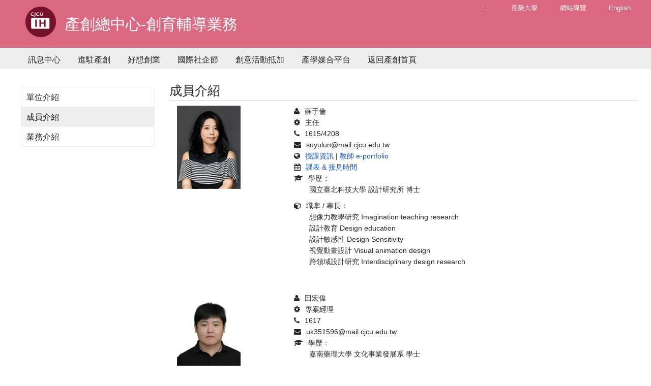

--- FILE ---
content_type: text/html; charset=utf-8
request_url: https://dweb.cjcu.edu.tw/coii/staff/
body_size: 6439
content:
<!DOCTYPE html>
<html lang="zh-TW">
<head>
    <meta charset="UTF-8">
    <meta http-equiv="X-UA-Compatible" content="IE=edge">
    <meta name="viewport" content="width=device-width, initial-scale=1">
    <link rel="icon" href="/images/icon/favicon01.ico">

        <meta name="description" content="&#x9577;&#x69AE;&#x5927;&#x5B78;-&#x7522;&#x5275;&#x7E3D;&#x4E2D;&#x5FC3;-&#x5275;&#x80B2;&#x8F14;&#x5C0E;&#x696D;&#x52D9; | &#x9577;&#x69AE;&#x5927;&#x5B78;&#x69AE;&#x7372;&#x300C;&#x570B;&#x5BB6;&#x54C1;&#x8CEA;&#x734E;-&#x6C38;&#x7E8C;&#x767C;&#x5C55;&#x5178;&#x7BC4;&#x734E;&#x300D;&#xFF0C;2026&#x5E74;&#x4E9E;&#x6D32;&#x6392;&#x540D;&#x7B2C;375&#xFF0C;2026&#x5E74;&#x4E16;&#x754C;&#x6392;&#x540D;1201&#x2013;1400&#xFF0C;THE 2025&#x4E16;&#x754C;&#x5927;&#x5B78;&#x5F71;&#x97FF;&#x529B;&#x540D;&#x5217;801&#x2013;1000&#x540D;&#xFF0C;&#x6301;&#x7E8C;&#x6DF1;&#x8015;&#x5728;&#x5730;&#x9023;&#x7D50;&#x570B;&#x969B;&#xFF0C;&#x6210;&#x70BA;&#x6C38;&#x7E8C;&#x767C;&#x5C55;&#x5178;&#x7BC4;&#x5927;&#x5B78;" />
    <meta name="keywords" content="產創總中心-創育輔導業務,長榮大學,永續發展典範,綠色大學,永續發展,基督教大學,社會責任,CJCU,台南,Tainan">
    <meta name="author" content="長榮大學 產創總中心-創育輔導業務" />
    <meta name="robots" content="all" />
    <meta property="og:url" content="https://dweb.cjcu.edu.tw/coii/staff/" />
    <meta property="og:site_name" content="長榮大學 產創總中心-創育輔導業務">
        <meta property="og:title" content="成員介紹-產創總中心-創育輔導業務" />
        <title>成員介紹-長榮大學 產創總中心-創育輔導業務</title>
        <meta property="og:description" content="&#x9577;&#x69AE;&#x5927;&#x5B78;-&#x7522;&#x5275;&#x7E3D;&#x4E2D;&#x5FC3;-&#x5275;&#x80B2;&#x8F14;&#x5C0E;&#x696D;&#x52D9; | &#x9577;&#x69AE;&#x5927;&#x5B78;&#x69AE;&#x7372;&#x300C;&#x570B;&#x5BB6;&#x54C1;&#x8CEA;&#x734E;-&#x6C38;&#x7E8C;&#x767C;&#x5C55;&#x5178;&#x7BC4;&#x734E;&#x300D;&#xFF0C;2026&#x5E74;&#x4E9E;&#x6D32;&#x6392;&#x540D;&#x7B2C;375&#xFF0C;2026&#x5E74;&#x4E16;&#x754C;&#x6392;&#x540D;1201&#x2013;1400&#xFF0C;THE 2025&#x4E16;&#x754C;&#x5927;&#x5B78;&#x5F71;&#x97FF;&#x529B;&#x540D;&#x5217;801&#x2013;1000&#x540D;&#xFF0C;&#x6301;&#x7E8C;&#x6DF1;&#x8015;&#x5728;&#x5730;&#x9023;&#x7D50;&#x570B;&#x969B;&#xFF0C;&#x6210;&#x70BA;&#x6C38;&#x7E8C;&#x767C;&#x5C55;&#x5178;&#x7BC4;&#x5927;&#x5B78;" />
    <meta property="og:image" content="https://dweb.cjcu.edu.tw/ShepherdFiles/B0605/Logo/20240329162503891.jpg" />
    <meta property="og:type" content="website" />

    <link href="/css/styles/style.css?ver=20230704" rel="stylesheet" />
    <link href="/css/styles/color01.css?ver=20230704" rel="stylesheet" />
    <link href="/lib/font-awesome/css/font-awesome.min.css" rel="stylesheet" />

    <link href="/lib/main/css/aos.css" rel="stylesheet">
    <link href="/lib/main/css/main.css?ver=20230704" rel="stylesheet">
    <link href="/css/pagestyles/freshman.css?version=2023061201" rel="stylesheet" />
    <script src="/js/Scripts/jquery-3.7.1.min.js"></script>
    <script src="/js/Scripts/weya.js"></script>
    <script src="/lib/main/js/aos.js"></script>
    <script src="/lib/main/js/swiper-bundle.min.js"></script>
    <script src="/lib/main/js/main.js"></script>

    <script type="text/javascript">

        window.addEventListener("load", (event) => {
            mobile();
        });

        addEventListener("keydown", (event) => {
            // ALT + "C"
            if (event.altKey && event.keyCode === 67) {
                $('#AC').show();
                $('html, body').animate({
                    // 滾動條位置設置為錨點 "C" 的位置
                    scrollTop: $('#AC').offset().top - 200
                },); // 0 表示滾動不需要花費時間
                event.preventDefault(); // 阻止預設的滾動行為
            }
        });

        $(function () {
            var parent_id = $('.active').attr("data-parent_id");
            $("#" + parent_id).addClass("nav_selected");
        });

        function mobile() {

            if ($(window).width() < 1024 && $('#mobile-btn').length == 0) {
                //mobile menu
                0 === $('#mobile-btn').length && $('body').append('<div id="mobile-btn"><div><span></span></div></div><div class="accordion mobile-menu" id="mobile"><p> </p></div><div class="mobile-bg"></div>');
                $(".accordion dd").hide();
                $('#mobile').append("<dl><dt class='no-child'><a href='/coii/sitemap' title='網站導覽'>網站導覽</a></dt></dl><dl><dt class='no-child'><a href='?lang=en' title='English'>English</a></dt></dl><dl><dt class='no-child'><a href='/coii/main' title='訊息中心'>訊息中心</a></dt></dl><dl><dt class='no-child'><a href='/coii/article/3470' title='進駐產創'>進駐產創</a></dt></dl><dl><dt class='no-child'><a href='/coii/article/5890' title='好想創業'>好想創業</a></dt></dl><dl><dt class='no-child'><a href='/coii/article/8070' title='國際社企節'>國際社企節</a></dt></dl><dl><dt class='no-child'><a href='/coii/article/5891' title='創意活動抵加'>創意活動抵加</a></dt></dl><dl><dt class='no-child'><a href='https://eportal.cjcu.edu.tw/IAC' title='產學媒合平台'>產學媒合平台</a></dt></dl><dl><dt class='no-child'><a href='https://dweb.cjcu.edu.tw/cjcuih?lang=zh-TW' title='返回產創首頁'>返回產創首頁</a></dt></dl>");
                $('#mobile-btn').on("click", function () {
                    $('.mobile-bg').hide();
                    var switchBtn = $('.mobile-menu');
                    if (switchBtn.hasClass('btn-open')) {
                        //close
                        $('.mobile-menu').animate({ right: -250 }, 300).removeClass('btn-open');
                        $('#mobile-btn').removeClass('active'); //menu active
                    } else {
                        //open
                        $('.mobile-menu').animate({ right: 0 }, 300).addClass('btn-open');
                        $('#mobile-btn').addClass('active'); //menu active
                        $('.mobile-bg').fadeIn()
                    }
                });
                $('.mobile-bg').on("click", function () {
                    $('.mobile-bg').hide();
                    $('.mobile-menu').animate({ right: -250 }, 300).removeClass('btn-open');
                    $('#mobile-btn').removeClass('active'); //menu word
                });
            }
        }
    </script>
    <!-- Global site tag (gtag.js) - Google Ads: 761907490 廣告-->
    <script async src="https://www.googletagmanager.com/gtag/js?id=AW-761907490"></script>
    <script>
        window.dataLayer = window.dataLayer || [];
        function gtag() { dataLayer.push(arguments); }
        gtag('js', new Date());
        gtag('config', 'AW-761907490');
    </script>
    <!-- Global site tag (gtag.js) - Google Analytics DWEB-->
    <script async src="https://www.googletagmanager.com/gtag/js?id=UA-130210965-4"></script>
    <script>
        window.dataLayer = window.dataLayer || [];
        function gtag() { dataLayer.push(arguments); }
        gtag('js', new Date());
        gtag('config', 'UA-130210965-4');
    </script>
</head>
<body>

        <header>
            <div class="header-wrap">
                <div class="width" style="">
                    <a href="#main_content" id="gotocenter" title="移到主要內容" class="sr-only sr-only-focusable">跳到主要內容</a>
                    <a href="/coii" class="logo hrefTitle" style="">
                            <img src="/ShepherdFiles/B0605/Logo/20240402114105105.png" style="float:left" alt="長榮大學 產創總中心-創育輔導業務" />
                        <div class="spanTitle">
                                <span class="hero-title" style="float:left;">產創總中心-創育輔導業務</span>
                        </div>
                    </a>
                    <div class="right">
                        <ul class="common">
                            <li><a href="#U" id="AU" name="U" title="上方功能區塊" accesskey="U">:::</a></li>
                            <li>
                                <a href="http://cjcu.tw" target="_blank">長榮大學</a>
                            </li>
                            <li>
                                <a href="/coii/sitemap" title="&#x7DB2;&#x7AD9;&#x5C0E;&#x89BD;">&#x7DB2;&#x7AD9;&#x5C0E;&#x89BD;</a>
                            </li>

                                    <li>
                                        <a href="?lang=en">English</a>
                                    </li>
                        </ul>
                    </div>
                    <div class="cleaner"></div>
                </div>

                    <div class="gray-bg">
                        <div class="width">
                            <ul id="oe_menu" class="oe_menu">
                                    <li>
                                        <a id='nav_01' href="/coii/main" >訊息中心</a>
                                    </li>
                                    <li>
                                        <a id='nav_5698' href="/coii/article/3470"  >進駐產創</a>
                                    </li>
                                    <li>
                                        <a id='nav_8477' href="/coii/article/5890"  >好想創業</a>
                                    </li>
                                    <li>
                                        <a id='nav_5700' href="/coii/article/8070"  >國際社企節</a>
                                    </li>
                                    <li>
                                        <a id='nav_8497' href="/coii/article/5891"  >創意活動抵加</a>
                                    </li>
                                    <li>
                                        <a id='nav_10601' href="https://eportal.cjcu.edu.tw/IAC"   target=&#x27;_blank&#x27;>產學媒合平台</a>
                                    </li>
                                    <li>
                                        <a id='nav_10099' href="https://dweb.cjcu.edu.tw/cjcuih?lang=zh-TW"   target=&#x27;_blank&#x27;>返回產創首頁</a>
                                    </li>
                            </ul>
                        </div>
                    </div>
            </div>
        </header>
    <div class="width cc" id="featured">
        <div class="row container-fluid" id="main_content">
                    <div class="col-md-9 col-md-push-3">
                            
    <div class="row padded-t35">
        <div class="title-line">成員介紹</div>
    <a href="#C" title="中央內容區塊" id="AC" accesskey="C" name="C" style="display:none">:::</a>
    </div>
    <h1 style="display:none">成員介紹</h1>
            <div id="staff"  class="row">
                <div class="col-xs-12 col-sm-3">
                    <img src="/ShepherdFiles/B0605/Staff/20190805115126590.jpg" alt="蘇于倫" style="display: block; width: 125px; height: auto;" class="img-rounded img-responsive" />
                </div>
                <div class="col-xs-12 col-sm-9">
                    <ul>
                        <li><i class="fa fa-user padded-r10" aria-hidden="true" ></i>&#x8607;&#x4E8E;&#x502B;</li>
                        <li><i class="fa fa-cog padded-r10" aria-hidden="true" ></i>&#x4E3B;&#x4EFB;</li>
                        <li><i class="fa fa-phone padded-r10" aria-hidden="true" ></i>1615/4208</li>
                        <li><i class="fa fa-envelope padded-r10" aria-hidden="true" ></i>suyulun@mail.cjcu.edu.tw</li>
                            <li><i class="fa fa-globe padded-r10" aria-hidden="true"></i><a target="_blank" href="https://eportal.cjcu.edu.tw/Syllabus/Profile/CoursesOffered?auth=pYNOG5%2B1vGfj%2FuU2KxWk2A2" title="&#x6388;&#x8AB2;&#x8CC7;&#x8A0A;">授課資訊</a> | <a target="_blank" href="https://cweb.cjcu.edu.tw/ep/pYNOG5%2B1vGfj%2FuU2KxWk2A2" title="&#x6559;&#x5E2B; e-portfolio">&#x6559;&#x5E2B; e-portfolio</a></li>
                                <li><i class="fa fa-calendar padded-r10" aria-hidden="true"></i><a target="_blank" href="https://eportal.cjcu.edu.tw/Syllabus/Profile/OfficeHours?auth=pYNOG5%2B1vGfj%2FuU2KxWk2A2" title="課表">課表 & 接見時間</a></li>
                            <li>
                                <i class="fa fa-graduation-cap padded-r10" aria-hidden="true" ></i>學歷：
                                <p class="padded-l30">國立臺北科技大學	設計研究所	博士</p>
                            </li>
                            <li>
                                <i class="fa fa-cube padded-r10" aria-hidden="true" ></i>職掌 / 專長：
                                <p class="padded-l30">想像力教學研究	Imagination teaching research<br />設計教育	Design education<br />設計敏感性	Design Sensitivity<br />視覺動畫設計	Visual animation design<br />跨領域設計研究	Interdisciplinary design research</p>
                            </li>
                    </ul>
                </div>
            </div>
            <div class="row padded-b40"></div>
            <div id="staff"  class="row">
                <div class="col-xs-12 col-sm-3">
                    <img src="/ShepherdFiles/B0605/Staff/2018100414435639.png" alt="田宏偉" style="display: block; width: 125px; height: auto;" class="img-rounded img-responsive" />
                </div>
                <div class="col-xs-12 col-sm-9">
                    <ul>
                        <li><i class="fa fa-user padded-r10" aria-hidden="true" ></i>&#x7530;&#x5B8F;&#x5049;</li>
                        <li><i class="fa fa-cog padded-r10" aria-hidden="true" ></i>&#x5C08;&#x6848;&#x7D93;&#x7406;</li>
                        <li><i class="fa fa-phone padded-r10" aria-hidden="true" ></i>1617</li>
                        <li><i class="fa fa-envelope padded-r10" aria-hidden="true" ></i>uk351596@mail.cjcu.edu.tw</li>
                            <li>
                                <i class="fa fa-graduation-cap padded-r10" aria-hidden="true" ></i>學歷：
                                <p class="padded-l30">嘉南藥理大學 文化事業發展系 學士</p>
                            </li>
                            <li>
                                <i class="fa fa-cube padded-r10" aria-hidden="true" ></i>職掌 / 專長：
                                <p class="padded-l30">「資源探勘鏈結組」<br />地方特色產業規劃與輔導<br />地方創生研究所規劃執行<br />產業特色與地方品牌整合發展<br />衍生產品推動與國際參展辦理</p>
                            </li>
                    </ul>
                </div>
            </div>
            <div class="row padded-b40"></div>
            <div id="staff"  class="row">
                <div class="col-xs-12 col-sm-3">
                    <img src="/ShepherdFiles/B0605/Staff/20181004145639961.png" alt="黃湘君" style="display: block; width: 125px; height: auto;" class="img-rounded img-responsive" />
                </div>
                <div class="col-xs-12 col-sm-9">
                    <ul>
                        <li><i class="fa fa-user padded-r10" aria-hidden="true" ></i>&#x9EC3;&#x6E58;&#x541B;</li>
                        <li><i class="fa fa-cog padded-r10" aria-hidden="true" ></i>&#x5C08;&#x6848;&#x52A9;&#x7406;</li>
                        <li><i class="fa fa-phone padded-r10" aria-hidden="true" ></i>1621</li>
                        <li><i class="fa fa-envelope padded-r10" aria-hidden="true" ></i>raffia@mail.cjcu.edu.tw</li>
                            <li>
                                <i class="fa fa-graduation-cap padded-r10" aria-hidden="true" ></i>學歷：
                                <p class="padded-l30">台南應用科技大學 商品設計學系 學士</p>
                            </li>
                            <li>
                                <i class="fa fa-cube padded-r10" aria-hidden="true" ></i>職掌 / 專長：
                                <p class="padded-l30">「產學服務組」<br />協助育成中心教補款計畫執行<br />協助單位高教深耕計畫執行<br />協助辦理中心課程相關活動<br />協助產品開發設計相關業務<br />協助中心計畫執行<br />臨時交辦業務</p>
                            </li>
                    </ul>
                </div>
            </div>
            <div class="row padded-b40"></div>
            <div id="staff"  class="row">
                <div class="col-xs-12 col-sm-3">
                    <img src="/ShepherdFiles/B0605/Staff/2019010909580698.png" alt="謝惟筑" style="display: block; width: 125px; height: auto;" class="img-rounded img-responsive" />
                </div>
                <div class="col-xs-12 col-sm-9">
                    <ul>
                        <li><i class="fa fa-user padded-r10" aria-hidden="true" ></i>&#x8B1D;&#x60DF;&#x7B51;</li>
                        <li><i class="fa fa-cog padded-r10" aria-hidden="true" ></i>&#x52A9;&#x7406;&#x7BA1;&#x7406;&#x5E2B;</li>
                        <li><i class="fa fa-phone padded-r10" aria-hidden="true" ></i></li>
                        <li><i class="fa fa-envelope padded-r10" aria-hidden="true" ></i></li>
                            <li>
                                <i class="fa fa-graduation-cap padded-r10" aria-hidden="true" ></i>學歷：
                                <p class="padded-l30">中原大學  應用華語文學系 學士</p>
                            </li>
                            <li>
                                <i class="fa fa-cube padded-r10" aria-hidden="true" ></i>職掌 / 專長：
                                <p class="padded-l30">「創育輔導組」<br />校園新創團隊輔導與創業競賽活動之執行<br />學生創業團隊U-START計畫送件<br />計畫經費執行管控及核銷作業<br />中心相關會議及彙整辦理校內相關會議業務報告撰寫<br />臨時交辦業務</p>
                            </li>
                    </ul>
                </div>
            </div>
            <div class="row padded-b40"></div>
<script type="text/javascript">
    $(document).ready(function () {
        $("#staff a").addClass("link");
    });
</script>
                    </div>
    <div class="col-md-3 col-md-pull-9">
        <div class="news-link padded-t46">
                    <a data-parent_id="nav_5696" href="/coii/article/3467"  >&#x55AE;&#x4F4D;&#x4ECB;&#x7D39;</a>
                    <a data-parent_id="nav_5696" href="/coii/staff/" class='active' >&#x6210;&#x54E1;&#x4ECB;&#x7D39;</a>
                    <a data-parent_id="nav_5696" href="/coii/article/3469"  >&#x696D;&#x52D9;&#x4ECB;&#x7D39;</a>
        </div>
    </div>
        </div>
        <div class="push"></div>
    </div>
        <footer>
            <div class="width">
                <div class="row">
                    <div class="col-xs-12 col-sm-6">
                        <div class="foot-left">
                                <ul>
                                    <li class="hidden-xs"><a href="#Z" id="AZ" title="下方功能區塊" accesskey="Z" name="Z">:::</a> Copyright © 創新育成中心</li>
                                    <li>71101 台南市歸仁區長大路1號(第二宿舍大樓B1-原永續生活實驗室)
                                    </li>
                                    

                                    
                                    <li>
                                            <span class="hidden-xs">電話</span>
                                                <span>(06)2785123#1615.#1617~#1619.#1621~#1623</span>
                                        <span class="hidden-xs">
                                                <span class="padded-l20">&#x50B3;&#x771F;&nbsp;(06)2785261</span>
                                        </span>
                                    </li>
                                    <li>
                                        <span>iiccjcu@gmail.com</span>
                                    </li>
                                </ul>
                        </div>
                    </div>
                    <div class="col-xs-12 col-sm-6">
                        <div class="foot-right">
                            <ul>
                                <li class="hidden-xs">
                                    &nbsp;
                                </li>
                                <li>
                                    <a target="_blank" href="http://www.cjcu.edu.tw/isms">資安政策</a>
                                    <span>‧</span>
                                    <a target="_blank" href="http://www.cjcu.edu.tw/pims">隱私權</a>
                                    <span>‧</span>
                                        <a href="/Home/Counter?site_no=B0605" target="_blank">瀏覽人次 571255</a>
                                </li>
                                <li class="hidden-xs"><span title="短網址">http://cjcu.tw/d/coii</span></li>
                                <li class="hidden-xs">
                                    <a href="/siteManage/index">後台管理</a>
                                </li>
                            </ul>
                        </div>
                    </div>
                </div>
            </div>
            <div class="cleaner"></div>
        </footer>
    <a id="top" title="向上滑動"></a>

</body>
</html>

--- FILE ---
content_type: text/css
request_url: https://dweb.cjcu.edu.tw/css/styles/color01.css?ver=20230704
body_size: 440
content:
/*樣板色配色 
    https://www.palettable.io
    http://nipponcolors.com/#suoh 
    http://www.workwithcolor.com/color-converter-01.htm
*/

/*--------行政 紅 一級單位 ---------*/

/*頁首頁尾*/
header .header-wrap,
footer {
    background: #DA6881;
}

.border-slider {
    border-color: #DA6881 !important;
}
/*頁首頁尾*/
.list span,
a:hover,
a.more {
    color: #DA6881;
}

/*最新消息列表文字*/
.list span {
    color: #1A4C65;
}


/* navi */
ul.oe_menu > li > a:hover, .nav_selected {
    border-bottom: 3px solid #DA6881;
}

/*分頁按鈕*/
#pager a.pre, #pager a.next {
    background: #1A4C65;
}

#pager span.current,
#pager a.current {
    color: #1A4C65;
}


--- FILE ---
content_type: text/css
request_url: https://dweb.cjcu.edu.tw/css/pagestyles/freshman.css?version=2023061201
body_size: 2500
content:

/*--------------------------------------------------------------
# FreshmanServices 
--------------------------------------------------------------*/
.FreshmanServices .iconBox {
    text-align: center;
    border: 1px solid #ebebeb;
    padding: 80px 20px;
    transition: all ease-in-out 0.3s;
    background: #fff;
}

    .FreshmanServices .iconBox .Icon {
        margin: 0 auto;
        width: 64px;
        height: 64px;
        background: #ffc451;
        border-radius: 4px;
        display: flex;
        align-items: center;
        justify-content: center;
        margin-bottom: 20px;
        transition: 0.3s;
    }

        .FreshmanServices .iconBox .Icon i {
            color: #151515;
            font-size: 28px;
            transition: ease-in-out 0.3s;
        }

    .FreshmanServices .iconBox h4 {
        font-weight: 700;
        margin-bottom: 15px;
        font-size: 24px;
    }

        .FreshmanServices .iconBox h4 a {
            color: #151515;
            transition: ease-in-out 0.3s;
        }

            .FreshmanServices .iconBox h4 a:hover {
                color: #ffc451;
            }

    .FreshmanServices .iconBox p {
        line-height: 24px;
        font-size: 14px;
        margin-bottom: 0;
    }

    .FreshmanServices .iconBox:hover {
        border-color: #fff;
        box-shadow: 0px 0 25px 0 rgba(0, 0, 0, 0.1);
        transform: translateY(-10px);
    }

/*--------------------------------------------------------------
# FreshmanTitle   
--------------------------------------------------------------*/


section {
    padding: 8px 0;
    overflow: hidden;
}

.FreshmanCallOut {
    background: linear-gradient(90deg,hsla(0,5%,100%,.1),hsla(0,2%,100%,.1)),url(/images/home/bg42.jpg);
    background-position: 50%;
    background-repeat: no-repeat;
    background-size: cover;
    padding: 6rem 0;
}

.FreshmanTitle {
    padding-bottom: 40px;
}

    .FreshmanTitle h2 {
        font-size: 14px;
        font-weight: 500;
        padding: 0;
        line-height: 1px;
        margin: 0 0 5px 0;
        letter-spacing: 2px;
        text-transform: uppercase;
        color: #aaaaaa;
        font-family: "Poppins", sans-serif;
    }

        .FreshmanTitle h2::after {
            content: "";
            width: 120px;
            height: 1px;
            display: inline-block;
            background: #ffde9e;
            margin: 4px 10px;
        }
    .FreshmanTitle h3 {
        font-size: 16px;
        font-weight: 500;
        padding: 0;
        line-height: 20px;
        margin: 0 0 5px 0;
        letter-spacing: 2px;
        text-transform: uppercase;
        color: #aaaaaa;
        font-family: "Poppins", sans-serif;
    }
    .FreshmanTitle p {
        margin: 0;
        margin: 0;
        font-size: 22px;
        font-weight: 700;
        text-transform: uppercase;
        font-family: "Poppins", sans-serif;
        color: #151515;
    }



/*--------------------------------------------------------------
# FreshmanBanner 
--------------------------------------------------------------*/

.freshmanbanner {
    width: 100%;
    height: 20vh;
    background: url('/images/home/bg14.jpg') top center;
    position: relative;
    background-repeat: no-repeat;
    background-position: center center;
    background-size: cover;
    padding-top: 1rem;
    padding-bottom: 2rem;
    color: #fff;
}

    .freshmanbanner .container {
        position: relative;
        padding-top: 74px;
        text-align: left;
    }

    .freshmanbanner h1 {
        margin: 0;
        font-size: 36px;
        font-weight: 700;
        line-height: 64px;
        color: #fff;
        font-family: "Poppins", sans-serif;
    }

        .freshmanbanner h1 span {
            color: #AE8F00;
        }

    .freshmanbanner h2 {
        color: rgba(255, 255, 255, 0.9);
        margin: 10px 0 0 0;
        font-size: 24px;
    }

    .freshmanbanner h3 {
        color: rgba(255, 255, 255, 0.9);
        margin: 10px 0 0 0;
        font-size: 18px;
    }

@media (min-width: 1024px) {
    .freshmanbanner {
        background-attachment: fixed;
    }
}

@media (max-width: 768px) {
    .freshmanbanner {
        height: auto;
    }

        .freshmanbanner h1 {
            font-size: 28px;
            line-height: 36px;
        }

        .freshmanbanner h2 {
            font-size: 20px;
            line-height: 24px;
        }
}


/*--------------------------------------------------------------
# FreshmanTimeline 
--------------------------------------------------------------*/



.FreshmanTimeline .events {
    border-top: 3px solid #e9ecef;
}

    .FreshmanTimeline .events .event-list {
        display: block;
        position: relative;
        text-align: center;
        padding-top: 70px;
        margin-right: 0;
    }

        .FreshmanTimeline .events .event-list:before {
            content: "";
            position: absolute;
            height: 36px;
            border-right: 2px dashed #dee2e6;
            top: 0;
        }

        .FreshmanTimeline .events .event-list .event-date {
            position: absolute;
            top: 38px;
            left: 0;
            right: 0;
            width: 120px;
            margin: 0 auto;
            border-radius: 4px;
            padding: 2px 4px;
        }

@media (min-width: 1140px) {
    .FreshmanTimeline .events .event-list {
        display: inline-block;
        width: 16%;
        padding-top: 45px;
    }

        .FreshmanTimeline .events .event-list .event-date {
            top: -22px;
        }
}

.FreshmanTimeline-bg-soft-primary {
    background-color: #408080 !important;
}

.FreshmanTimelineCard {
    border: none;
    margin-bottom: 24px;
    -webkit-box-shadow: 0 0 13px 0 rgba(236,236,241,.44);
    box-shadow: 0 0 13px 0 rgba(236,236,241,.44); 
}

/*--------------------------------------------------------------
# FreshmanCard 
--------------------------------------------------------------*/


.Freshmancard1 .FreshmanCardImg, .Freshmancard1 .FreshmanCardImg--hover {
    background-image: url('/images/home/bg52.jpg');
}

.Freshmancard2 .FreshmanCardImg, .Freshmancard2 .FreshmanCardImg--hover {
    background-image: url('/images/home/bg8.jpg');
}

.Freshmancard3 .FreshmanCardImg, .Freshmancard3 .FreshmanCardImg--hover {
    background-image: url('/images/home/bg24.jpg');
}

.Freshmancard4 .FreshmanCardImg, .Freshmancard4 .FreshmanCardImg--hover {
    background-image: url('/images/home/bg42.jpg');
}
.Freshmancard5 .FreshmanCardImg, .Freshmancard5 .FreshmanCardImg--hover {
    background-image: url('/images/home/bg1.jpg');
}

.Freshmancard6 .FreshmanCardImg, .Freshmancard6 .FreshmanCardImg--hover {
    background-image: url('/images/home/bg30.jpg');
}

.Freshmancard7 .FreshmanCardImg, .Freshmancard7 .FreshmanCardImg--hover {
    background-image: url('https://linebot.cjcu.edu.tw/resource/depimage/dorm5.jpg');
}

.Freshmancard8 .FreshmanCardImg, .Freshmancard8 .FreshmanCardImg--hover {
    background-image: url('/images/home/bg26.jpg');
}

.FreshmanCardImg {
    visibility: hidden;
    background-size: cover;
    background-position: center;
    background-repeat: no-repeat;
    width: 100%;
    height: 235px;
    border-top-left-radius: 12px;
    border-top-right-radius: 12px;
}

.FreshmanCardInfo-hover {
    position: absolute;
    padding: 16px;
    width: 100%;
    opacity: 0;
    top: 0;
}

.FreshmanCardImg--hover {
    transition: 1.5s all ease-out;
    background-size: cover;
    background-position: center;
    background-repeat: no-repeat;
    width: 100%;
    position: absolute;
    height: 235px;
    border-top-left-radius: 12px;
    border-top-right-radius: 12px;
    top: 0;
}

.FreshmanCard {
    margin-right: 25px;
    transition: all .4s cubic-bezier(0.175, 0.885, 0, 1);
    background-color: #fff;
    position: relative;
    border-radius: 12px;
    overflow: hidden;
    box-shadow: 0px 13px 10px -7px rgba(0, 0, 0, 0.1);
}

    .FreshmanCard:hover {
        box-shadow: 0px 30px 18px -8px rgba(0, 0, 0, 0.1);
        transform: scale(1.10, 1.10);
    }

.FreshmanCardInfo {
    z-index: 2;
    background-color: #fff;
    border-bottom-left-radius: 12px;
    border-bottom-right-radius: 12px;
    padding: 16px 24px 24px 24px;
}

    .FreshmanCardInfo h3 {
        font-size: 20px;
        font-weight: 600;
    }

.FreshmanCardCategory {
    font-family: 'Raleway', sans-serif;
    text-transform: uppercase;
    font-size: 13px;
    letter-spacing: 2px;
    font-weight: 500;
    color: #868686;
}

.FreshmanCardTitle {
    margin-top: 5px;
    margin-bottom: 10px;
    font-family: 'Roboto Slab', serif;
}


.FreshmanCard:hover .FreshmanCardImg--hover {
    height: 100%;
    opacity: 0.3;
}

.FreshmanCard:hover .FreshmanCardInfo {
    background-color: transparent;
    position: relative;
}

.FreshmanCard:hover .FreshmanCardInfo-hover {
    opacity: 1;
}

/*--------------------------------------------------------------
# FreshmanBox 
--------------------------------------------------------------*/


.FreshmanBoxIcon {
    background-color: #fff;
    color: #1d809f;
    font-size: 1.5rem;
}

    .FreshmanBoxIcon:hover {
    
        transform: translateY(-3px);
    }


/*--------------------------------------------------------------
# FreshmanMore 
--------------------------------------------------------------*/
.FreshmanMore {
    padding: 2rem 0 2rem 0;
    background-color: black;
    background-position: center center;
    background-repeat: no-repeat;
    background-size: cover;
}

    .FreshmanMore h2, .FreshmanMore .h2 {
        font-size: 2rem;
        font-weight: 700;
        display: block;
        max-width: 30rem;
    }


.serviceIconFreshman {
    background-color: #fff;
    color: #1D809F;
    height: 7rem;
    width: 7rem;
    display: block;
    line-height: 7.5rem;
    font-size: 2.25rem;
    box-shadow: 0 3px 3px 0 rgba(0, 0, 0, 0.1);
}


.serviceIconLine {
    background-color: #fff;
    color: #00B900;
    height: 7rem;
    width: 7rem;
    display: block;
    line-height: 7.5rem;
    font-size: 2.25rem;
    box-shadow: 0 3px 3px 0 rgba(0, 0, 0, 0.1);
}

.serviceIconShare {
    background-color: #fff;
    color: #F0DC6A;
    height: 7rem;
    width: 7rem;
    display: block;
    line-height: 7.5rem;
    font-size: 2.25rem;
    box-shadow: 0 3px 3px 0 rgba(0, 0, 0, 0.1);
}

--- FILE ---
content_type: text/javascript
request_url: https://dweb.cjcu.edu.tw/js/Scripts/weya.js
body_size: 787
content:

var url = '';

//mobile menu

$(function(){
	
	// left
	$('.nivo-caption,.map').css({
	    left : ($(window).width() - $('.width').width()) / 2
	});

	// menu
	var $oe_menu		= $('#oe_menu');
	var $oe_menu_items	= $oe_menu.children('li');

	$oe_menu_items.on('mouseenter',function(){
		var $this = $(this);
		$this.addClass('slided selected');
		$this.children('div').parent().addClass('arrow');
		$this.children('div').css('z-index','9999').stop(true,true).slideDown('slow',function(){
			$oe_menu_items.not('.slided').children('div').hide();
			$this.removeClass('slided');
		});
	}).on('mouseleave',function(){
		var $this = $(this);
			$this.removeClass('selected arrow');
			$this.children('div').stop(true,true).slideUp('slow');
	});

	$oe_menu.on('click',function(){
		var $this = $(this);
		$this.addClass('hovered');
		
	}).on('mouseleave',function(){
		var $this = $(this);
		$this.removeClass('hovered');
		$oe_menu_items.children('div').slideUp();
		
	});


	$(".sitemap").children("dl").clone().appendTo('#mobile');
	$(".language").clone().appendTo('#mobile');
	$("#mobile dl").removeClass('language');
    	
	// accordion slideToggle
	$(".accordion dd").hide();	
	$(".accordion .active").next("dd").show();
	$(".accordion dt").on("click", function () {
			$(this).next("dd").slideToggle("500")
			.siblings("dd:visible").slideUp("500");
			$(this).toggleClass("active");
			$(this).siblings("dt").removeClass("active");
		}
	);
    
	// scroll top
	$('#top').hide().on("click", function () {
		$('body,html').animate({
			scrollTop: 0
		}, 800);
		return false;
	});
	
	$(window).on('scroll', function () {
		if ($(this).scrollTop() > 0) {
			$('#top').fadeIn();
		} else {
			$('#top').fadeOut();
		}

	});

    //sticky mainmenu
	$(window).on('scroll', function () {
        var flowSub = $("header");
        if ($(this).scrollTop() > 50) {
            flowSub.addClass('active');

        } else {
            flowSub.removeClass('active');
        }
    });
});//]]>  


